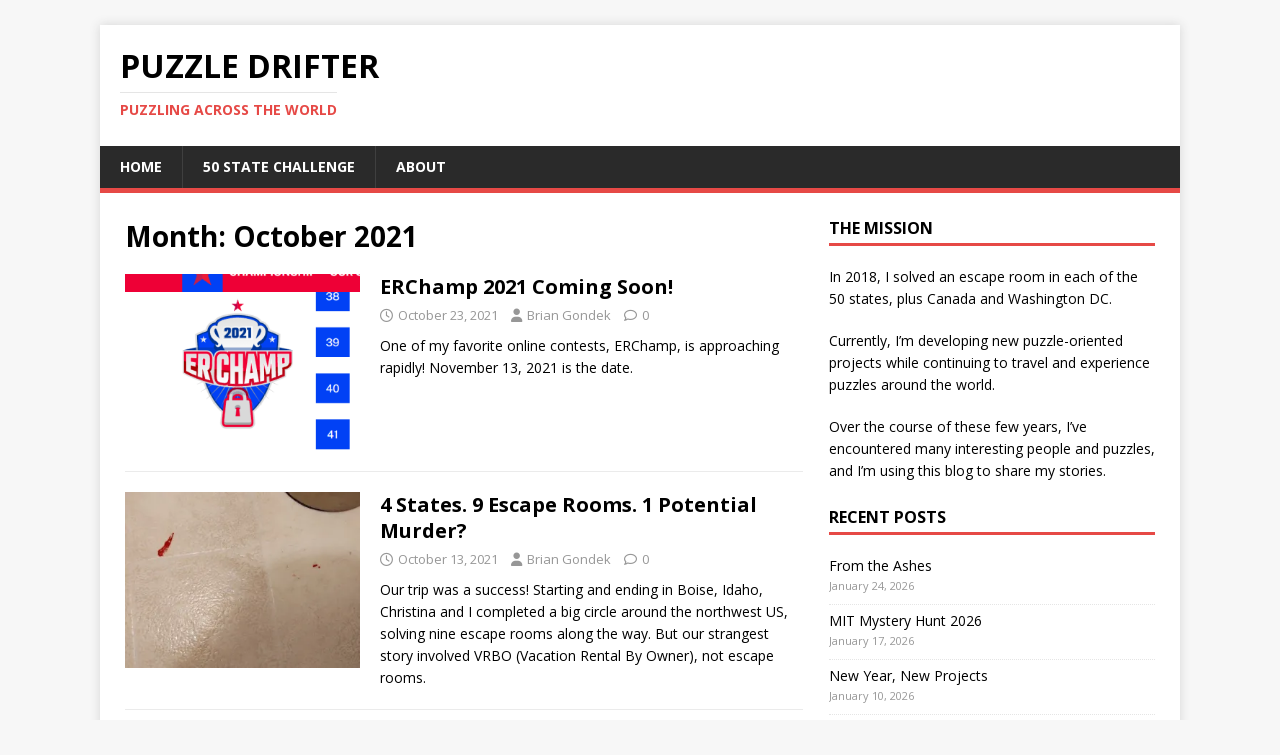

--- FILE ---
content_type: text/html; charset=UTF-8
request_url: https://puzzledrifter.com/2021/10/
body_size: 11151
content:
<!DOCTYPE html>
<html class="no-js" lang="en-US">
<head>
<meta charset="UTF-8">
<meta name="viewport" content="width=device-width, initial-scale=1.0">
<link rel="profile" href="http://gmpg.org/xfn/11" />
<title>October 2021 &#8211; Puzzle Drifter</title>
<meta name='robots' content='max-image-preview:large' />
<link rel='dns-prefetch' href='//secure.gravatar.com' />
<link rel='dns-prefetch' href='//stats.wp.com' />
<link rel='dns-prefetch' href='//use.fontawesome.com' />
<link rel='dns-prefetch' href='//fonts.googleapis.com' />
<link rel='dns-prefetch' href='//v0.wordpress.com' />
<link rel='preconnect' href='//i0.wp.com' />
<link rel="alternate" type="application/rss+xml" title="Puzzle Drifter &raquo; Feed" href="https://puzzledrifter.com/feed/" />
<link rel="alternate" type="application/rss+xml" title="Puzzle Drifter &raquo; Comments Feed" href="https://puzzledrifter.com/comments/feed/" />
<style id='wp-img-auto-sizes-contain-inline-css' type='text/css'>
img:is([sizes=auto i],[sizes^="auto," i]){contain-intrinsic-size:3000px 1500px}
/*# sourceURL=wp-img-auto-sizes-contain-inline-css */
</style>
<link rel='stylesheet' id='pt-cv-public-style-css' href='https://puzzledrifter.com/wp-content/plugins/content-views-query-and-display-post-page/public/assets/css/cv.css?ver=4.2.1' type='text/css' media='all' />
<style id='wp-emoji-styles-inline-css' type='text/css'>

	img.wp-smiley, img.emoji {
		display: inline !important;
		border: none !important;
		box-shadow: none !important;
		height: 1em !important;
		width: 1em !important;
		margin: 0 0.07em !important;
		vertical-align: -0.1em !important;
		background: none !important;
		padding: 0 !important;
	}
/*# sourceURL=wp-emoji-styles-inline-css */
</style>
<link rel='stylesheet' id='wp-block-library-css' href='https://puzzledrifter.com/wp-includes/css/dist/block-library/style.min.css?ver=6.9' type='text/css' media='all' />
<style id='wp-block-paragraph-inline-css' type='text/css'>
.is-small-text{font-size:.875em}.is-regular-text{font-size:1em}.is-large-text{font-size:2.25em}.is-larger-text{font-size:3em}.has-drop-cap:not(:focus):first-letter{float:left;font-size:8.4em;font-style:normal;font-weight:100;line-height:.68;margin:.05em .1em 0 0;text-transform:uppercase}body.rtl .has-drop-cap:not(:focus):first-letter{float:none;margin-left:.1em}p.has-drop-cap.has-background{overflow:hidden}:root :where(p.has-background){padding:1.25em 2.375em}:where(p.has-text-color:not(.has-link-color)) a{color:inherit}p.has-text-align-left[style*="writing-mode:vertical-lr"],p.has-text-align-right[style*="writing-mode:vertical-rl"]{rotate:180deg}
/*# sourceURL=https://puzzledrifter.com/wp-includes/blocks/paragraph/style.min.css */
</style>
<style id='global-styles-inline-css' type='text/css'>
:root{--wp--preset--aspect-ratio--square: 1;--wp--preset--aspect-ratio--4-3: 4/3;--wp--preset--aspect-ratio--3-4: 3/4;--wp--preset--aspect-ratio--3-2: 3/2;--wp--preset--aspect-ratio--2-3: 2/3;--wp--preset--aspect-ratio--16-9: 16/9;--wp--preset--aspect-ratio--9-16: 9/16;--wp--preset--color--black: #000000;--wp--preset--color--cyan-bluish-gray: #abb8c3;--wp--preset--color--white: #ffffff;--wp--preset--color--pale-pink: #f78da7;--wp--preset--color--vivid-red: #cf2e2e;--wp--preset--color--luminous-vivid-orange: #ff6900;--wp--preset--color--luminous-vivid-amber: #fcb900;--wp--preset--color--light-green-cyan: #7bdcb5;--wp--preset--color--vivid-green-cyan: #00d084;--wp--preset--color--pale-cyan-blue: #8ed1fc;--wp--preset--color--vivid-cyan-blue: #0693e3;--wp--preset--color--vivid-purple: #9b51e0;--wp--preset--gradient--vivid-cyan-blue-to-vivid-purple: linear-gradient(135deg,rgb(6,147,227) 0%,rgb(155,81,224) 100%);--wp--preset--gradient--light-green-cyan-to-vivid-green-cyan: linear-gradient(135deg,rgb(122,220,180) 0%,rgb(0,208,130) 100%);--wp--preset--gradient--luminous-vivid-amber-to-luminous-vivid-orange: linear-gradient(135deg,rgb(252,185,0) 0%,rgb(255,105,0) 100%);--wp--preset--gradient--luminous-vivid-orange-to-vivid-red: linear-gradient(135deg,rgb(255,105,0) 0%,rgb(207,46,46) 100%);--wp--preset--gradient--very-light-gray-to-cyan-bluish-gray: linear-gradient(135deg,rgb(238,238,238) 0%,rgb(169,184,195) 100%);--wp--preset--gradient--cool-to-warm-spectrum: linear-gradient(135deg,rgb(74,234,220) 0%,rgb(151,120,209) 20%,rgb(207,42,186) 40%,rgb(238,44,130) 60%,rgb(251,105,98) 80%,rgb(254,248,76) 100%);--wp--preset--gradient--blush-light-purple: linear-gradient(135deg,rgb(255,206,236) 0%,rgb(152,150,240) 100%);--wp--preset--gradient--blush-bordeaux: linear-gradient(135deg,rgb(254,205,165) 0%,rgb(254,45,45) 50%,rgb(107,0,62) 100%);--wp--preset--gradient--luminous-dusk: linear-gradient(135deg,rgb(255,203,112) 0%,rgb(199,81,192) 50%,rgb(65,88,208) 100%);--wp--preset--gradient--pale-ocean: linear-gradient(135deg,rgb(255,245,203) 0%,rgb(182,227,212) 50%,rgb(51,167,181) 100%);--wp--preset--gradient--electric-grass: linear-gradient(135deg,rgb(202,248,128) 0%,rgb(113,206,126) 100%);--wp--preset--gradient--midnight: linear-gradient(135deg,rgb(2,3,129) 0%,rgb(40,116,252) 100%);--wp--preset--font-size--small: 13px;--wp--preset--font-size--medium: 20px;--wp--preset--font-size--large: 36px;--wp--preset--font-size--x-large: 42px;--wp--preset--spacing--20: 0.44rem;--wp--preset--spacing--30: 0.67rem;--wp--preset--spacing--40: 1rem;--wp--preset--spacing--50: 1.5rem;--wp--preset--spacing--60: 2.25rem;--wp--preset--spacing--70: 3.38rem;--wp--preset--spacing--80: 5.06rem;--wp--preset--shadow--natural: 6px 6px 9px rgba(0, 0, 0, 0.2);--wp--preset--shadow--deep: 12px 12px 50px rgba(0, 0, 0, 0.4);--wp--preset--shadow--sharp: 6px 6px 0px rgba(0, 0, 0, 0.2);--wp--preset--shadow--outlined: 6px 6px 0px -3px rgb(255, 255, 255), 6px 6px rgb(0, 0, 0);--wp--preset--shadow--crisp: 6px 6px 0px rgb(0, 0, 0);}:where(.is-layout-flex){gap: 0.5em;}:where(.is-layout-grid){gap: 0.5em;}body .is-layout-flex{display: flex;}.is-layout-flex{flex-wrap: wrap;align-items: center;}.is-layout-flex > :is(*, div){margin: 0;}body .is-layout-grid{display: grid;}.is-layout-grid > :is(*, div){margin: 0;}:where(.wp-block-columns.is-layout-flex){gap: 2em;}:where(.wp-block-columns.is-layout-grid){gap: 2em;}:where(.wp-block-post-template.is-layout-flex){gap: 1.25em;}:where(.wp-block-post-template.is-layout-grid){gap: 1.25em;}.has-black-color{color: var(--wp--preset--color--black) !important;}.has-cyan-bluish-gray-color{color: var(--wp--preset--color--cyan-bluish-gray) !important;}.has-white-color{color: var(--wp--preset--color--white) !important;}.has-pale-pink-color{color: var(--wp--preset--color--pale-pink) !important;}.has-vivid-red-color{color: var(--wp--preset--color--vivid-red) !important;}.has-luminous-vivid-orange-color{color: var(--wp--preset--color--luminous-vivid-orange) !important;}.has-luminous-vivid-amber-color{color: var(--wp--preset--color--luminous-vivid-amber) !important;}.has-light-green-cyan-color{color: var(--wp--preset--color--light-green-cyan) !important;}.has-vivid-green-cyan-color{color: var(--wp--preset--color--vivid-green-cyan) !important;}.has-pale-cyan-blue-color{color: var(--wp--preset--color--pale-cyan-blue) !important;}.has-vivid-cyan-blue-color{color: var(--wp--preset--color--vivid-cyan-blue) !important;}.has-vivid-purple-color{color: var(--wp--preset--color--vivid-purple) !important;}.has-black-background-color{background-color: var(--wp--preset--color--black) !important;}.has-cyan-bluish-gray-background-color{background-color: var(--wp--preset--color--cyan-bluish-gray) !important;}.has-white-background-color{background-color: var(--wp--preset--color--white) !important;}.has-pale-pink-background-color{background-color: var(--wp--preset--color--pale-pink) !important;}.has-vivid-red-background-color{background-color: var(--wp--preset--color--vivid-red) !important;}.has-luminous-vivid-orange-background-color{background-color: var(--wp--preset--color--luminous-vivid-orange) !important;}.has-luminous-vivid-amber-background-color{background-color: var(--wp--preset--color--luminous-vivid-amber) !important;}.has-light-green-cyan-background-color{background-color: var(--wp--preset--color--light-green-cyan) !important;}.has-vivid-green-cyan-background-color{background-color: var(--wp--preset--color--vivid-green-cyan) !important;}.has-pale-cyan-blue-background-color{background-color: var(--wp--preset--color--pale-cyan-blue) !important;}.has-vivid-cyan-blue-background-color{background-color: var(--wp--preset--color--vivid-cyan-blue) !important;}.has-vivid-purple-background-color{background-color: var(--wp--preset--color--vivid-purple) !important;}.has-black-border-color{border-color: var(--wp--preset--color--black) !important;}.has-cyan-bluish-gray-border-color{border-color: var(--wp--preset--color--cyan-bluish-gray) !important;}.has-white-border-color{border-color: var(--wp--preset--color--white) !important;}.has-pale-pink-border-color{border-color: var(--wp--preset--color--pale-pink) !important;}.has-vivid-red-border-color{border-color: var(--wp--preset--color--vivid-red) !important;}.has-luminous-vivid-orange-border-color{border-color: var(--wp--preset--color--luminous-vivid-orange) !important;}.has-luminous-vivid-amber-border-color{border-color: var(--wp--preset--color--luminous-vivid-amber) !important;}.has-light-green-cyan-border-color{border-color: var(--wp--preset--color--light-green-cyan) !important;}.has-vivid-green-cyan-border-color{border-color: var(--wp--preset--color--vivid-green-cyan) !important;}.has-pale-cyan-blue-border-color{border-color: var(--wp--preset--color--pale-cyan-blue) !important;}.has-vivid-cyan-blue-border-color{border-color: var(--wp--preset--color--vivid-cyan-blue) !important;}.has-vivid-purple-border-color{border-color: var(--wp--preset--color--vivid-purple) !important;}.has-vivid-cyan-blue-to-vivid-purple-gradient-background{background: var(--wp--preset--gradient--vivid-cyan-blue-to-vivid-purple) !important;}.has-light-green-cyan-to-vivid-green-cyan-gradient-background{background: var(--wp--preset--gradient--light-green-cyan-to-vivid-green-cyan) !important;}.has-luminous-vivid-amber-to-luminous-vivid-orange-gradient-background{background: var(--wp--preset--gradient--luminous-vivid-amber-to-luminous-vivid-orange) !important;}.has-luminous-vivid-orange-to-vivid-red-gradient-background{background: var(--wp--preset--gradient--luminous-vivid-orange-to-vivid-red) !important;}.has-very-light-gray-to-cyan-bluish-gray-gradient-background{background: var(--wp--preset--gradient--very-light-gray-to-cyan-bluish-gray) !important;}.has-cool-to-warm-spectrum-gradient-background{background: var(--wp--preset--gradient--cool-to-warm-spectrum) !important;}.has-blush-light-purple-gradient-background{background: var(--wp--preset--gradient--blush-light-purple) !important;}.has-blush-bordeaux-gradient-background{background: var(--wp--preset--gradient--blush-bordeaux) !important;}.has-luminous-dusk-gradient-background{background: var(--wp--preset--gradient--luminous-dusk) !important;}.has-pale-ocean-gradient-background{background: var(--wp--preset--gradient--pale-ocean) !important;}.has-electric-grass-gradient-background{background: var(--wp--preset--gradient--electric-grass) !important;}.has-midnight-gradient-background{background: var(--wp--preset--gradient--midnight) !important;}.has-small-font-size{font-size: var(--wp--preset--font-size--small) !important;}.has-medium-font-size{font-size: var(--wp--preset--font-size--medium) !important;}.has-large-font-size{font-size: var(--wp--preset--font-size--large) !important;}.has-x-large-font-size{font-size: var(--wp--preset--font-size--x-large) !important;}
/*# sourceURL=global-styles-inline-css */
</style>

<style id='classic-theme-styles-inline-css' type='text/css'>
/*! This file is auto-generated */
.wp-block-button__link{color:#fff;background-color:#32373c;border-radius:9999px;box-shadow:none;text-decoration:none;padding:calc(.667em + 2px) calc(1.333em + 2px);font-size:1.125em}.wp-block-file__button{background:#32373c;color:#fff;text-decoration:none}
/*# sourceURL=/wp-includes/css/classic-themes.min.css */
</style>
<link rel='stylesheet' id='bbspoiler-css' href='https://puzzledrifter.com/wp-content/plugins/bbspoiler/inc/bbspoiler.css?ver=6.9' type='text/css' media='all' />
<link rel='stylesheet' id='hbu-public-style-css' href='https://puzzledrifter.com/wp-content/plugins/hero-banner-ultimate/assets/css/hbu-public-style.min.css?ver=1.4.6' type='text/css' media='all' />
<link rel='stylesheet' id='ce_responsive-css' href='https://puzzledrifter.com/wp-content/plugins/simple-embed-code/css/video-container.min.css?ver=2.5.1' type='text/css' media='all' />
<link rel='stylesheet' id='wpvrfontawesome-css' href='https://use.fontawesome.com/releases/v6.5.1/css/all.css?ver=8.5.51' type='text/css' media='all' />
<link rel='stylesheet' id='panellium-css-css' href='https://puzzledrifter.com/wp-content/plugins/wpvr/public/lib/pannellum/src/css/pannellum.css?ver=1' type='text/css' media='all' />
<link rel='stylesheet' id='videojs-css-css' href='https://puzzledrifter.com/wp-content/plugins/wpvr/public/lib/pannellum/src/css/video-js.css?ver=1' type='text/css' media='all' />
<link rel='stylesheet' id='videojs-vr-css-css' href='https://puzzledrifter.com/wp-content/plugins/wpvr/public/lib/videojs-vr/videojs-vr.css?ver=1' type='text/css' media='all' />
<link rel='stylesheet' id='owl-css-css' href='https://puzzledrifter.com/wp-content/plugins/wpvr/public/css/owl.carousel.css?ver=8.5.51' type='text/css' media='all' />
<link rel='stylesheet' id='wpvr-css' href='https://puzzledrifter.com/wp-content/plugins/wpvr/public/css/wpvr-public.css?ver=8.5.51' type='text/css' media='all' />
<link rel='stylesheet' id='mh-google-fonts-css' href='https://fonts.googleapis.com/css?family=Open+Sans:400,400italic,700,600' type='text/css' media='all' />
<link rel='stylesheet' id='mh-magazine-lite-css' href='https://puzzledrifter.com/wp-content/themes/mh-magazine-lite/style.css?ver=2.10.0' type='text/css' media='all' />
<link rel='stylesheet' id='mh-font-awesome-css' href='https://puzzledrifter.com/wp-content/themes/mh-magazine-lite/includes/font-awesome.min.css' type='text/css' media='all' />
<link rel='stylesheet' id='jetpack-subscriptions-css' href='https://puzzledrifter.com/wp-content/plugins/jetpack/_inc/build/subscriptions/subscriptions.min.css?ver=15.3.1' type='text/css' media='all' />
<link rel='stylesheet' id='tablepress-default-css' href='https://puzzledrifter.com/wp-content/plugins/tablepress/css/build/default.css?ver=3.2.6' type='text/css' media='all' />
<link rel='stylesheet' id='__EPYT__style-css' href='https://puzzledrifter.com/wp-content/plugins/youtube-embed-plus/styles/ytprefs.min.css?ver=14.2.4' type='text/css' media='all' />
<style id='__EPYT__style-inline-css' type='text/css'>

                .epyt-gallery-thumb {
                        width: 33.333%;
                }
                
                         @media (min-width:0px) and (max-width: 767px) {
                            .epyt-gallery-rowbreak {
                                display: none;
                            }
                            .epyt-gallery-allthumbs[class*="epyt-cols"] .epyt-gallery-thumb {
                                width: 100% !important;
                            }
                          }
/*# sourceURL=__EPYT__style-inline-css */
</style>
<script type="text/javascript" src="https://puzzledrifter.com/wp-content/plugins/360-image/dist/aframe-v1.0.4.min.js?ver=6.9" id="algori_360_image-cgb-a-frame-js-js"></script>
<script type="text/javascript" src="https://puzzledrifter.com/wp-includes/js/jquery/jquery.min.js?ver=3.7.1" id="jquery-core-js"></script>
<script type="text/javascript" src="https://puzzledrifter.com/wp-includes/js/jquery/jquery-migrate.min.js?ver=3.4.1" id="jquery-migrate-js"></script>
<script type="text/javascript" id="bbspoiler-js-extra">
/* <![CDATA[ */
var title = {"unfolded":"Expand","folded":"Collapse"};
//# sourceURL=bbspoiler-js-extra
/* ]]> */
</script>
<script type="text/javascript" src="https://puzzledrifter.com/wp-content/plugins/bbspoiler/inc/bbspoiler.js?ver=6.9" id="bbspoiler-js"></script>
<script type="text/javascript" src="https://puzzledrifter.com/wp-content/plugins/wpvr/public/lib/pannellum/src/js/pannellum.js?ver=1" id="panellium-js-js"></script>
<script type="text/javascript" src="https://puzzledrifter.com/wp-content/plugins/wpvr/public/lib/pannellum/src/js/libpannellum.js?ver=1" id="panelliumlib-js-js"></script>
<script type="text/javascript" src="https://puzzledrifter.com/wp-content/plugins/wpvr/public/js/video.js?ver=1" id="videojs-js-js"></script>
<script type="text/javascript" src="https://puzzledrifter.com/wp-content/plugins/wpvr/public/lib/videojs-vr/videojs-vr.js?ver=1" id="videojsvr-js-js"></script>
<script type="text/javascript" src="https://puzzledrifter.com/wp-content/plugins/wpvr/public/lib/pannellum/src/js/videojs-pannellum-plugin.js?ver=1" id="panelliumvid-js-js"></script>
<script type="text/javascript" src="https://puzzledrifter.com/wp-content/plugins/wpvr/public/js/owl.carousel.js?ver=6.9" id="owl-js-js"></script>
<script type="text/javascript" src="https://puzzledrifter.com/wp-content/plugins/wpvr/public/js/jquery.cookie.js?ver=1" id="jquery_cookie-js"></script>
<script type="text/javascript" id="mh-scripts-js-extra">
/* <![CDATA[ */
var mh_magazine = {"text":{"toggle_menu":"Toggle Menu"}};
//# sourceURL=mh-scripts-js-extra
/* ]]> */
</script>
<script type="text/javascript" src="https://puzzledrifter.com/wp-content/themes/mh-magazine-lite/js/scripts.js?ver=2.10.0" id="mh-scripts-js"></script>
<script type="text/javascript" id="__ytprefs__-js-extra">
/* <![CDATA[ */
var _EPYT_ = {"ajaxurl":"https://puzzledrifter.com/wp-admin/admin-ajax.php","security":"d5b4afe730","gallery_scrolloffset":"20","eppathtoscripts":"https://puzzledrifter.com/wp-content/plugins/youtube-embed-plus/scripts/","eppath":"https://puzzledrifter.com/wp-content/plugins/youtube-embed-plus/","epresponsiveselector":"[\"iframe.__youtube_prefs__\"]","epdovol":"1","version":"14.2.4","evselector":"iframe.__youtube_prefs__[src], iframe[src*=\"youtube.com/embed/\"], iframe[src*=\"youtube-nocookie.com/embed/\"]","ajax_compat":"","maxres_facade":"eager","ytapi_load":"light","pause_others":"","stopMobileBuffer":"1","facade_mode":"","not_live_on_channel":""};
//# sourceURL=__ytprefs__-js-extra
/* ]]> */
</script>
<script type="text/javascript" src="https://puzzledrifter.com/wp-content/plugins/youtube-embed-plus/scripts/ytprefs.min.js?ver=14.2.4" id="__ytprefs__-js"></script>
<link rel="https://api.w.org/" href="https://puzzledrifter.com/wp-json/" /><link rel="EditURI" type="application/rsd+xml" title="RSD" href="https://puzzledrifter.com/xmlrpc.php?rsd" />
<meta name="generator" content="WordPress 6.9" />
	<style>img#wpstats{display:none}</style>
		<!--[if lt IE 9]>
<script src="https://puzzledrifter.com/wp-content/themes/mh-magazine-lite/js/css3-mediaqueries.js"></script>
<![endif]-->

<!-- Jetpack Open Graph Tags -->
<meta property="og:type" content="website" />
<meta property="og:title" content="October 2021 &#8211; Puzzle Drifter" />
<meta property="og:site_name" content="Puzzle Drifter" />
<meta property="og:image" content="https://i0.wp.com/puzzledrifter.com/wp-content/uploads/2019/03/cropped-PuzzleDrifterLogoJPG.jpg?fit=512%2C512&#038;ssl=1" />
<meta property="og:image:width" content="512" />
<meta property="og:image:height" content="512" />
<meta property="og:image:alt" content="" />
<meta property="og:locale" content="en_US" />
<meta name="twitter:site" content="@PuzzleDrifter" />

<!-- End Jetpack Open Graph Tags -->
<link rel="icon" href="https://i0.wp.com/puzzledrifter.com/wp-content/uploads/2019/03/cropped-PuzzleDrifterLogoJPG.jpg?fit=32%2C32&#038;ssl=1" sizes="32x32" />
<link rel="icon" href="https://i0.wp.com/puzzledrifter.com/wp-content/uploads/2019/03/cropped-PuzzleDrifterLogoJPG.jpg?fit=192%2C192&#038;ssl=1" sizes="192x192" />
<link rel="apple-touch-icon" href="https://i0.wp.com/puzzledrifter.com/wp-content/uploads/2019/03/cropped-PuzzleDrifterLogoJPG.jpg?fit=180%2C180&#038;ssl=1" />
<meta name="msapplication-TileImage" content="https://i0.wp.com/puzzledrifter.com/wp-content/uploads/2019/03/cropped-PuzzleDrifterLogoJPG.jpg?fit=270%2C270&#038;ssl=1" />
</head>
<body id="mh-mobile" class="archive date wp-theme-mh-magazine-lite mh-right-sb" itemscope="itemscope" itemtype="https://schema.org/WebPage">
<div class="mh-container mh-container-outer">
<div class="mh-header-mobile-nav mh-clearfix"></div>
<header class="mh-header" itemscope="itemscope" itemtype="https://schema.org/WPHeader">
	<div class="mh-container mh-container-inner mh-row mh-clearfix">
		<div class="mh-custom-header mh-clearfix">
<div class="mh-site-identity">
<div class="mh-site-logo" role="banner" itemscope="itemscope" itemtype="https://schema.org/Brand">
<div class="mh-header-text">
<a class="mh-header-text-link" href="https://puzzledrifter.com/" title="Puzzle Drifter" rel="home">
<h2 class="mh-header-title">Puzzle Drifter</h2>
<h3 class="mh-header-tagline">Puzzling Across the World</h3>
</a>
</div>
</div>
</div>
</div>
	</div>
	<div class="mh-main-nav-wrap">
		<nav class="mh-navigation mh-main-nav mh-container mh-container-inner mh-clearfix" itemscope="itemscope" itemtype="https://schema.org/SiteNavigationElement">
			<div class="menu-top-menu-container"><ul id="menu-top-menu" class="menu"><li id="menu-item-38" class="menu-item menu-item-type-custom menu-item-object-custom menu-item-home menu-item-38"><a href="https://puzzledrifter.com/">Home</a></li>
<li id="menu-item-109" class="menu-item menu-item-type-post_type menu-item-object-page menu-item-109"><a href="https://puzzledrifter.com/2018-challenge/">50 State Challenge</a></li>
<li id="menu-item-14400" class="menu-item menu-item-type-post_type menu-item-object-page menu-item-14400"><a href="https://puzzledrifter.com/about-2/">About</a></li>
</ul></div>		</nav>
	</div>
</header><div class="mh-wrapper mh-clearfix">
	<div id="main-content" class="mh-loop mh-content" role="main">			<header class="page-header"><h1 class="page-title">Month: <span>October 2021</span></h1>			</header><article class="mh-loop-item mh-clearfix post-14966 post type-post status-publish format-standard has-post-thumbnail hentry category-mind-games">
	<figure class="mh-loop-thumb">
		<a href="https://puzzledrifter.com/erchamp-2021-coming-soon/"><img width="326" height="245" src="https://i0.wp.com/puzzledrifter.com/wp-content/uploads/2021/10/ERChamp3.png?resize=326%2C245&amp;ssl=1" class="attachment-mh-magazine-lite-medium size-mh-magazine-lite-medium wp-post-image" alt="" decoding="async" fetchpriority="high" srcset="https://i0.wp.com/puzzledrifter.com/wp-content/uploads/2021/10/ERChamp3.png?resize=326%2C245&amp;ssl=1 326w, https://i0.wp.com/puzzledrifter.com/wp-content/uploads/2021/10/ERChamp3.png?resize=80%2C60&amp;ssl=1 80w" sizes="(max-width: 326px) 100vw, 326px" data-attachment-id="14969" data-permalink="https://puzzledrifter.com/erchamp-2021-coming-soon/erchamp3/" data-orig-file="https://i0.wp.com/puzzledrifter.com/wp-content/uploads/2021/10/ERChamp3.png?fit=522%2C492&amp;ssl=1" data-orig-size="522,492" data-comments-opened="1" data-image-meta="{&quot;aperture&quot;:&quot;0&quot;,&quot;credit&quot;:&quot;&quot;,&quot;camera&quot;:&quot;&quot;,&quot;caption&quot;:&quot;&quot;,&quot;created_timestamp&quot;:&quot;0&quot;,&quot;copyright&quot;:&quot;&quot;,&quot;focal_length&quot;:&quot;0&quot;,&quot;iso&quot;:&quot;0&quot;,&quot;shutter_speed&quot;:&quot;0&quot;,&quot;title&quot;:&quot;&quot;,&quot;orientation&quot;:&quot;0&quot;}" data-image-title="ERChamp3" data-image-description="" data-image-caption="" data-medium-file="https://i0.wp.com/puzzledrifter.com/wp-content/uploads/2021/10/ERChamp3.png?fit=300%2C283&amp;ssl=1" data-large-file="https://i0.wp.com/puzzledrifter.com/wp-content/uploads/2021/10/ERChamp3.png?fit=522%2C492&amp;ssl=1" />		</a>
	</figure>
	<div class="mh-loop-content mh-clearfix">
		<header class="mh-loop-header">
			<h3 class="entry-title mh-loop-title">
				<a href="https://puzzledrifter.com/erchamp-2021-coming-soon/" rel="bookmark">
					ERChamp 2021 Coming Soon!				</a>
			</h3>
			<div class="mh-meta mh-loop-meta">
				<span class="mh-meta-date updated"><i class="far fa-clock"></i>October 23, 2021</span>
<span class="mh-meta-author author vcard"><i class="fa fa-user"></i><a class="fn" href="https://puzzledrifter.com/author/bluecrusadebg/">Brian Gondek</a></span>
<span class="mh-meta-comments"><i class="far fa-comment"></i><a class="mh-comment-count-link" href="https://puzzledrifter.com/erchamp-2021-coming-soon/#mh-comments">0</a></span>
			</div>
		</header>
		<div class="mh-loop-excerpt">
			<div class="mh-excerpt"><p>One of my favorite online contests, ERChamp, is approaching rapidly! November 13, 2021 is the date.</p>
</div>		</div>
	</div>
</article><article class="mh-loop-item mh-clearfix post-14960 post type-post status-publish format-standard has-post-thumbnail hentry category-travel tag-california tag-idaho tag-nevada tag-oregon">
	<figure class="mh-loop-thumb">
		<a href="https://puzzledrifter.com/4-states-9-escape-rooms-1-potential-murder/"><img width="326" height="245" src="https://i0.wp.com/puzzledrifter.com/wp-content/uploads/2021/10/bloody-floor.jpg?resize=326%2C245&amp;ssl=1" class="attachment-mh-magazine-lite-medium size-mh-magazine-lite-medium wp-post-image" alt="" decoding="async" srcset="https://i0.wp.com/puzzledrifter.com/wp-content/uploads/2021/10/bloody-floor.jpg?resize=326%2C245&amp;ssl=1 326w, https://i0.wp.com/puzzledrifter.com/wp-content/uploads/2021/10/bloody-floor.jpg?resize=80%2C60&amp;ssl=1 80w" sizes="(max-width: 326px) 100vw, 326px" data-attachment-id="14962" data-permalink="https://puzzledrifter.com/4-states-9-escape-rooms-1-potential-murder/bloody-floor/" data-orig-file="https://i0.wp.com/puzzledrifter.com/wp-content/uploads/2021/10/bloody-floor.jpg?fit=621%2C828&amp;ssl=1" data-orig-size="621,828" data-comments-opened="1" data-image-meta="{&quot;aperture&quot;:&quot;0&quot;,&quot;credit&quot;:&quot;&quot;,&quot;camera&quot;:&quot;&quot;,&quot;caption&quot;:&quot;&quot;,&quot;created_timestamp&quot;:&quot;0&quot;,&quot;copyright&quot;:&quot;&quot;,&quot;focal_length&quot;:&quot;0&quot;,&quot;iso&quot;:&quot;0&quot;,&quot;shutter_speed&quot;:&quot;0&quot;,&quot;title&quot;:&quot;&quot;,&quot;orientation&quot;:&quot;0&quot;}" data-image-title="bloody floor" data-image-description="" data-image-caption="" data-medium-file="https://i0.wp.com/puzzledrifter.com/wp-content/uploads/2021/10/bloody-floor.jpg?fit=225%2C300&amp;ssl=1" data-large-file="https://i0.wp.com/puzzledrifter.com/wp-content/uploads/2021/10/bloody-floor.jpg?fit=621%2C828&amp;ssl=1" />		</a>
	</figure>
	<div class="mh-loop-content mh-clearfix">
		<header class="mh-loop-header">
			<h3 class="entry-title mh-loop-title">
				<a href="https://puzzledrifter.com/4-states-9-escape-rooms-1-potential-murder/" rel="bookmark">
					4 States. 9 Escape Rooms. 1 Potential Murder?				</a>
			</h3>
			<div class="mh-meta mh-loop-meta">
				<span class="mh-meta-date updated"><i class="far fa-clock"></i>October 13, 2021</span>
<span class="mh-meta-author author vcard"><i class="fa fa-user"></i><a class="fn" href="https://puzzledrifter.com/author/bluecrusadebg/">Brian Gondek</a></span>
<span class="mh-meta-comments"><i class="far fa-comment"></i><a class="mh-comment-count-link" href="https://puzzledrifter.com/4-states-9-escape-rooms-1-potential-murder/#mh-comments">0</a></span>
			</div>
		</header>
		<div class="mh-loop-excerpt">
			<div class="mh-excerpt"><p>Our trip was a success! Starting and ending in Boise, Idaho, Christina and I completed a big circle around the northwest US, solving nine escape rooms along the way. But our strangest story involved VRBO (Vacation Rental By Owner), not escape rooms.</p>
</div>		</div>
	</div>
</article><article class="mh-loop-item mh-clearfix post-14957 post type-post status-publish format-standard has-post-thumbnail hentry category-travel tag-california tag-idaho tag-nevada tag-oregon">
	<figure class="mh-loop-thumb">
		<a href="https://puzzledrifter.com/western-us-oct-6-through-12/"><img width="326" height="245" src="https://i0.wp.com/puzzledrifter.com/wp-content/uploads/2021/10/TripOutWest.png?resize=326%2C245&amp;ssl=1" class="attachment-mh-magazine-lite-medium size-mh-magazine-lite-medium wp-post-image" alt="" decoding="async" srcset="https://i0.wp.com/puzzledrifter.com/wp-content/uploads/2021/10/TripOutWest.png?resize=678%2C509&amp;ssl=1 678w, https://i0.wp.com/puzzledrifter.com/wp-content/uploads/2021/10/TripOutWest.png?resize=326%2C245&amp;ssl=1 326w, https://i0.wp.com/puzzledrifter.com/wp-content/uploads/2021/10/TripOutWest.png?resize=80%2C60&amp;ssl=1 80w, https://i0.wp.com/puzzledrifter.com/wp-content/uploads/2021/10/TripOutWest.png?zoom=3&amp;resize=326%2C245&amp;ssl=1 978w" sizes="(max-width: 326px) 100vw, 326px" data-attachment-id="14958" data-permalink="https://puzzledrifter.com/western-us-oct-6-through-12/tripoutwest/" data-orig-file="https://i0.wp.com/puzzledrifter.com/wp-content/uploads/2021/10/TripOutWest.png?fit=1066%2C762&amp;ssl=1" data-orig-size="1066,762" data-comments-opened="1" data-image-meta="{&quot;aperture&quot;:&quot;0&quot;,&quot;credit&quot;:&quot;&quot;,&quot;camera&quot;:&quot;&quot;,&quot;caption&quot;:&quot;&quot;,&quot;created_timestamp&quot;:&quot;0&quot;,&quot;copyright&quot;:&quot;&quot;,&quot;focal_length&quot;:&quot;0&quot;,&quot;iso&quot;:&quot;0&quot;,&quot;shutter_speed&quot;:&quot;0&quot;,&quot;title&quot;:&quot;&quot;,&quot;orientation&quot;:&quot;0&quot;}" data-image-title="TripOutWest" data-image-description="" data-image-caption="" data-medium-file="https://i0.wp.com/puzzledrifter.com/wp-content/uploads/2021/10/TripOutWest.png?fit=300%2C214&amp;ssl=1" data-large-file="https://i0.wp.com/puzzledrifter.com/wp-content/uploads/2021/10/TripOutWest.png?fit=678%2C485&amp;ssl=1" />		</a>
	</figure>
	<div class="mh-loop-content mh-clearfix">
		<header class="mh-loop-header">
			<h3 class="entry-title mh-loop-title">
				<a href="https://puzzledrifter.com/western-us-oct-6-through-12/" rel="bookmark">
					Western US &#8211; Oct 6 through 12!				</a>
			</h3>
			<div class="mh-meta mh-loop-meta">
				<span class="mh-meta-date updated"><i class="far fa-clock"></i>October 6, 2021</span>
<span class="mh-meta-author author vcard"><i class="fa fa-user"></i><a class="fn" href="https://puzzledrifter.com/author/bluecrusadebg/">Brian Gondek</a></span>
<span class="mh-meta-comments"><i class="far fa-comment"></i><a class="mh-comment-count-link" href="https://puzzledrifter.com/western-us-oct-6-through-12/#mh-comments">0</a></span>
			</div>
		</header>
		<div class="mh-loop-excerpt">
			<div class="mh-excerpt"><p>It&#8217;s been a little while since we&#8217;ve taken a trip containing both a flight and a road trip. The last one that really hit that mark was exploring Colorado/Wyoming/Montana/Idaho at the end of 2018. I&#8217;m glad to say we&#8217;re back at it!</p>
</div>		</div>
	</div>
</article>	</div>
	<aside class="mh-widget-col-1 mh-sidebar" itemscope="itemscope" itemtype="https://schema.org/WPSideBar"><div id="text-13" class="mh-widget widget_text"><h4 class="mh-widget-title"><span class="mh-widget-title-inner">The Mission</span></h4>			<div class="textwidget"><p><span style="font-weight: 400;">In 2018, I solved an escape room in each of the 50 states, plus Canada and Washington DC.</span></p>
<p><span style="font-weight: 400;">Currently, I&#8217;m developing new puzzle-oriented projects while continuing to travel and experience puzzles around the world.</span></p>
<p><span style="font-weight: 400;">Over the course of these few years, I&#8217;ve encountered many interesting people and puzzles, and I&#8217;m using this blog to share my stories.</span></p>
</div>
		</div>
		<div id="recent-posts-4" class="mh-widget widget_recent_entries">
		<h4 class="mh-widget-title"><span class="mh-widget-title-inner">Recent Posts</span></h4>
		<ul>
											<li>
					<a href="https://puzzledrifter.com/from-the-ashes/">From the Ashes</a>
											<span class="post-date">January 24, 2026</span>
									</li>
											<li>
					<a href="https://puzzledrifter.com/mit-mystery-hunt-2026/">MIT Mystery Hunt 2026</a>
											<span class="post-date">January 17, 2026</span>
									</li>
											<li>
					<a href="https://puzzledrifter.com/new-year-new-projects/">New Year, New Projects</a>
											<span class="post-date">January 10, 2026</span>
									</li>
											<li>
					<a href="https://puzzledrifter.com/winter-road-trip-migrating-southward/">Winter Road Trip &#8211; Migrating Southward</a>
											<span class="post-date">January 3, 2026</span>
									</li>
											<li>
					<a href="https://puzzledrifter.com/atlanta-ga-ultimate-escape-game/">Atlanta, GA: Ultimate Escape Game</a>
											<span class="post-date">December 26, 2025</span>
									</li>
					</ul>

		</div><div id="blog_subscription-5" class="mh-widget widget_blog_subscription jetpack_subscription_widget"><h4 class="mh-widget-title"><span class="mh-widget-title-inner">Subscribe</span></h4>
			<div class="wp-block-jetpack-subscriptions__container">
			<form action="#" method="post" accept-charset="utf-8" id="subscribe-blog-blog_subscription-5"
				data-blog="147802211"
				data-post_access_level="everybody" >
									<div id="subscribe-text"><p>Enter your email address to subscribe to this blog and receive notifications of new posts by email.</p>
</div>
										<p id="subscribe-email">
						<label id="jetpack-subscribe-label"
							class="screen-reader-text"
							for="subscribe-field-blog_subscription-5">
							Email Address						</label>
						<input type="email" name="email" autocomplete="email" required="required"
																					value=""
							id="subscribe-field-blog_subscription-5"
							placeholder="Email Address"
						/>
					</p>

					<p id="subscribe-submit"
											>
						<input type="hidden" name="action" value="subscribe"/>
						<input type="hidden" name="source" value="https://puzzledrifter.com/2021/10/"/>
						<input type="hidden" name="sub-type" value="widget"/>
						<input type="hidden" name="redirect_fragment" value="subscribe-blog-blog_subscription-5"/>
						<input type="hidden" id="_wpnonce" name="_wpnonce" value="ce45997e13" /><input type="hidden" name="_wp_http_referer" value="/2021/10/" />						<button type="submit"
															class="wp-block-button__link"
																					name="jetpack_subscriptions_widget"
						>
							Subscribe						</button>
					</p>
							</form>
						</div>
			
</div><div id="archives-4" class="mh-widget widget_archive"><h4 class="mh-widget-title"><span class="mh-widget-title-inner">Archives</span></h4>		<label class="screen-reader-text" for="archives-dropdown-4">Archives</label>
		<select id="archives-dropdown-4" name="archive-dropdown">
			
			<option value="">Select Month</option>
				<option value='https://puzzledrifter.com/2026/01/'> January 2026 </option>
	<option value='https://puzzledrifter.com/2025/12/'> December 2025 </option>
	<option value='https://puzzledrifter.com/2025/11/'> November 2025 </option>
	<option value='https://puzzledrifter.com/2025/09/'> September 2025 </option>
	<option value='https://puzzledrifter.com/2025/08/'> August 2025 </option>
	<option value='https://puzzledrifter.com/2025/07/'> July 2025 </option>
	<option value='https://puzzledrifter.com/2025/06/'> June 2025 </option>
	<option value='https://puzzledrifter.com/2025/05/'> May 2025 </option>
	<option value='https://puzzledrifter.com/2025/04/'> April 2025 </option>
	<option value='https://puzzledrifter.com/2025/03/'> March 2025 </option>
	<option value='https://puzzledrifter.com/2025/02/'> February 2025 </option>
	<option value='https://puzzledrifter.com/2025/01/'> January 2025 </option>
	<option value='https://puzzledrifter.com/2024/12/'> December 2024 </option>
	<option value='https://puzzledrifter.com/2024/11/'> November 2024 </option>
	<option value='https://puzzledrifter.com/2024/10/'> October 2024 </option>
	<option value='https://puzzledrifter.com/2024/09/'> September 2024 </option>
	<option value='https://puzzledrifter.com/2024/08/'> August 2024 </option>
	<option value='https://puzzledrifter.com/2024/07/'> July 2024 </option>
	<option value='https://puzzledrifter.com/2024/06/'> June 2024 </option>
	<option value='https://puzzledrifter.com/2024/05/'> May 2024 </option>
	<option value='https://puzzledrifter.com/2024/04/'> April 2024 </option>
	<option value='https://puzzledrifter.com/2024/03/'> March 2024 </option>
	<option value='https://puzzledrifter.com/2024/02/'> February 2024 </option>
	<option value='https://puzzledrifter.com/2024/01/'> January 2024 </option>
	<option value='https://puzzledrifter.com/2023/12/'> December 2023 </option>
	<option value='https://puzzledrifter.com/2023/11/'> November 2023 </option>
	<option value='https://puzzledrifter.com/2023/10/'> October 2023 </option>
	<option value='https://puzzledrifter.com/2023/09/'> September 2023 </option>
	<option value='https://puzzledrifter.com/2023/08/'> August 2023 </option>
	<option value='https://puzzledrifter.com/2023/07/'> July 2023 </option>
	<option value='https://puzzledrifter.com/2023/06/'> June 2023 </option>
	<option value='https://puzzledrifter.com/2023/05/'> May 2023 </option>
	<option value='https://puzzledrifter.com/2023/04/'> April 2023 </option>
	<option value='https://puzzledrifter.com/2023/03/'> March 2023 </option>
	<option value='https://puzzledrifter.com/2023/01/'> January 2023 </option>
	<option value='https://puzzledrifter.com/2022/12/'> December 2022 </option>
	<option value='https://puzzledrifter.com/2022/11/'> November 2022 </option>
	<option value='https://puzzledrifter.com/2022/10/'> October 2022 </option>
	<option value='https://puzzledrifter.com/2022/09/'> September 2022 </option>
	<option value='https://puzzledrifter.com/2022/08/'> August 2022 </option>
	<option value='https://puzzledrifter.com/2022/07/'> July 2022 </option>
	<option value='https://puzzledrifter.com/2022/06/'> June 2022 </option>
	<option value='https://puzzledrifter.com/2022/05/'> May 2022 </option>
	<option value='https://puzzledrifter.com/2022/04/'> April 2022 </option>
	<option value='https://puzzledrifter.com/2022/03/'> March 2022 </option>
	<option value='https://puzzledrifter.com/2022/02/'> February 2022 </option>
	<option value='https://puzzledrifter.com/2022/01/'> January 2022 </option>
	<option value='https://puzzledrifter.com/2021/12/'> December 2021 </option>
	<option value='https://puzzledrifter.com/2021/11/'> November 2021 </option>
	<option value='https://puzzledrifter.com/2021/10/' selected='selected'> October 2021 </option>
	<option value='https://puzzledrifter.com/2021/09/'> September 2021 </option>
	<option value='https://puzzledrifter.com/2021/08/'> August 2021 </option>
	<option value='https://puzzledrifter.com/2021/07/'> July 2021 </option>
	<option value='https://puzzledrifter.com/2021/06/'> June 2021 </option>
	<option value='https://puzzledrifter.com/2021/05/'> May 2021 </option>
	<option value='https://puzzledrifter.com/2021/04/'> April 2021 </option>
	<option value='https://puzzledrifter.com/2021/03/'> March 2021 </option>
	<option value='https://puzzledrifter.com/2021/02/'> February 2021 </option>
	<option value='https://puzzledrifter.com/2021/01/'> January 2021 </option>
	<option value='https://puzzledrifter.com/2020/12/'> December 2020 </option>
	<option value='https://puzzledrifter.com/2020/11/'> November 2020 </option>
	<option value='https://puzzledrifter.com/2020/10/'> October 2020 </option>
	<option value='https://puzzledrifter.com/2020/09/'> September 2020 </option>
	<option value='https://puzzledrifter.com/2020/08/'> August 2020 </option>
	<option value='https://puzzledrifter.com/2020/07/'> July 2020 </option>
	<option value='https://puzzledrifter.com/2020/06/'> June 2020 </option>
	<option value='https://puzzledrifter.com/2020/05/'> May 2020 </option>
	<option value='https://puzzledrifter.com/2020/04/'> April 2020 </option>
	<option value='https://puzzledrifter.com/2020/03/'> March 2020 </option>
	<option value='https://puzzledrifter.com/2020/02/'> February 2020 </option>
	<option value='https://puzzledrifter.com/2020/01/'> January 2020 </option>
	<option value='https://puzzledrifter.com/2019/12/'> December 2019 </option>
	<option value='https://puzzledrifter.com/2019/11/'> November 2019 </option>
	<option value='https://puzzledrifter.com/2019/10/'> October 2019 </option>
	<option value='https://puzzledrifter.com/2019/09/'> September 2019 </option>
	<option value='https://puzzledrifter.com/2019/08/'> August 2019 </option>
	<option value='https://puzzledrifter.com/2019/07/'> July 2019 </option>
	<option value='https://puzzledrifter.com/2019/06/'> June 2019 </option>
	<option value='https://puzzledrifter.com/2019/05/'> May 2019 </option>
	<option value='https://puzzledrifter.com/2019/04/'> April 2019 </option>
	<option value='https://puzzledrifter.com/2019/03/'> March 2019 </option>
	<option value='https://puzzledrifter.com/2019/02/'> February 2019 </option>
	<option value='https://puzzledrifter.com/2019/01/'> January 2019 </option>
	<option value='https://puzzledrifter.com/2018/12/'> December 2018 </option>
	<option value='https://puzzledrifter.com/2018/11/'> November 2018 </option>
	<option value='https://puzzledrifter.com/2018/10/'> October 2018 </option>
	<option value='https://puzzledrifter.com/2018/09/'> September 2018 </option>
	<option value='https://puzzledrifter.com/2018/08/'> August 2018 </option>
	<option value='https://puzzledrifter.com/2018/07/'> July 2018 </option>
	<option value='https://puzzledrifter.com/2018/06/'> June 2018 </option>

		</select>

			<script type="text/javascript">
/* <![CDATA[ */

( ( dropdownId ) => {
	const dropdown = document.getElementById( dropdownId );
	function onSelectChange() {
		setTimeout( () => {
			if ( 'escape' === dropdown.dataset.lastkey ) {
				return;
			}
			if ( dropdown.value ) {
				document.location.href = dropdown.value;
			}
		}, 250 );
	}
	function onKeyUp( event ) {
		if ( 'Escape' === event.key ) {
			dropdown.dataset.lastkey = 'escape';
		} else {
			delete dropdown.dataset.lastkey;
		}
	}
	function onClick() {
		delete dropdown.dataset.lastkey;
	}
	dropdown.addEventListener( 'keyup', onKeyUp );
	dropdown.addEventListener( 'click', onClick );
	dropdown.addEventListener( 'change', onSelectChange );
})( "archives-dropdown-4" );

//# sourceURL=WP_Widget_Archives%3A%3Awidget
/* ]]> */
</script>
</div><div id="search-8" class="mh-widget widget_search"><form role="search" method="get" class="search-form" action="https://puzzledrifter.com/">
				<label>
					<span class="screen-reader-text">Search for:</span>
					<input type="search" class="search-field" placeholder="Search &hellip;" value="" name="s" />
				</label>
				<input type="submit" class="search-submit" value="Search" />
			</form></div></aside></div>
<div class="mh-copyright-wrap">
	<div class="mh-container mh-container-inner mh-clearfix">
		<p class="mh-copyright">Copyright &copy; 2026 | WordPress Theme by <a href="https://mhthemes.com/themes/mh-magazine/?utm_source=customer&#038;utm_medium=link&#038;utm_campaign=MH+Magazine+Lite" rel="nofollow">MH Themes</a></p>
	</div>
</div>
</div><!-- .mh-container-outer -->
<script type="speculationrules">
{"prefetch":[{"source":"document","where":{"and":[{"href_matches":"/*"},{"not":{"href_matches":["/wp-*.php","/wp-admin/*","/wp-content/uploads/*","/wp-content/*","/wp-content/plugins/*","/wp-content/themes/mh-magazine-lite/*","/*\\?(.+)"]}},{"not":{"selector_matches":"a[rel~=\"nofollow\"]"}},{"not":{"selector_matches":".no-prefetch, .no-prefetch a"}}]},"eagerness":"conservative"}]}
</script>
<script type="text/javascript" id="pt-cv-content-views-script-js-extra">
/* <![CDATA[ */
var PT_CV_PUBLIC = {"_prefix":"pt-cv-","page_to_show":"5","_nonce":"8e5d5a82aa","is_admin":"","is_mobile":"","ajaxurl":"https://puzzledrifter.com/wp-admin/admin-ajax.php","lang":"","loading_image_src":"[data-uri]"};
var PT_CV_PAGINATION = {"first":"\u00ab","prev":"\u2039","next":"\u203a","last":"\u00bb","goto_first":"Go to first page","goto_prev":"Go to previous page","goto_next":"Go to next page","goto_last":"Go to last page","current_page":"Current page is","goto_page":"Go to page"};
//# sourceURL=pt-cv-content-views-script-js-extra
/* ]]> */
</script>
<script type="text/javascript" src="https://puzzledrifter.com/wp-content/plugins/content-views-query-and-display-post-page/public/assets/js/cv.js?ver=4.2.1" id="pt-cv-content-views-script-js"></script>
<script type="text/javascript" id="wpvr-js-extra">
/* <![CDATA[ */
var wpvr_public = {"notice_active":"","notice":"","is_pro_active":"","is_license_active":""};
//# sourceURL=wpvr-js-extra
/* ]]> */
</script>
<script type="text/javascript" src="https://puzzledrifter.com/wp-content/plugins/wpvr/public/js/wpvr-public.js?ver=8.5.51" id="wpvr-js"></script>
<script type="text/javascript" src="https://puzzledrifter.com/wp-content/plugins/youtube-embed-plus/scripts/fitvids.min.js?ver=14.2.4" id="__ytprefsfitvids__-js"></script>
<script type="text/javascript" id="jetpack-stats-js-before">
/* <![CDATA[ */
_stq = window._stq || [];
_stq.push([ "view", JSON.parse("{\"v\":\"ext\",\"blog\":\"147802211\",\"post\":\"0\",\"tz\":\"0\",\"srv\":\"puzzledrifter.com\",\"arch_date\":\"2021\\\/10\",\"arch_results\":\"3\",\"j\":\"1:15.3.1\"}") ]);
_stq.push([ "clickTrackerInit", "147802211", "0" ]);
//# sourceURL=jetpack-stats-js-before
/* ]]> */
</script>
<script type="text/javascript" src="https://stats.wp.com/e-202605.js" id="jetpack-stats-js" defer="defer" data-wp-strategy="defer"></script>
<script id="wp-emoji-settings" type="application/json">
{"baseUrl":"https://s.w.org/images/core/emoji/17.0.2/72x72/","ext":".png","svgUrl":"https://s.w.org/images/core/emoji/17.0.2/svg/","svgExt":".svg","source":{"concatemoji":"https://puzzledrifter.com/wp-includes/js/wp-emoji-release.min.js?ver=6.9"}}
</script>
<script type="module">
/* <![CDATA[ */
/*! This file is auto-generated */
const a=JSON.parse(document.getElementById("wp-emoji-settings").textContent),o=(window._wpemojiSettings=a,"wpEmojiSettingsSupports"),s=["flag","emoji"];function i(e){try{var t={supportTests:e,timestamp:(new Date).valueOf()};sessionStorage.setItem(o,JSON.stringify(t))}catch(e){}}function c(e,t,n){e.clearRect(0,0,e.canvas.width,e.canvas.height),e.fillText(t,0,0);t=new Uint32Array(e.getImageData(0,0,e.canvas.width,e.canvas.height).data);e.clearRect(0,0,e.canvas.width,e.canvas.height),e.fillText(n,0,0);const a=new Uint32Array(e.getImageData(0,0,e.canvas.width,e.canvas.height).data);return t.every((e,t)=>e===a[t])}function p(e,t){e.clearRect(0,0,e.canvas.width,e.canvas.height),e.fillText(t,0,0);var n=e.getImageData(16,16,1,1);for(let e=0;e<n.data.length;e++)if(0!==n.data[e])return!1;return!0}function u(e,t,n,a){switch(t){case"flag":return n(e,"\ud83c\udff3\ufe0f\u200d\u26a7\ufe0f","\ud83c\udff3\ufe0f\u200b\u26a7\ufe0f")?!1:!n(e,"\ud83c\udde8\ud83c\uddf6","\ud83c\udde8\u200b\ud83c\uddf6")&&!n(e,"\ud83c\udff4\udb40\udc67\udb40\udc62\udb40\udc65\udb40\udc6e\udb40\udc67\udb40\udc7f","\ud83c\udff4\u200b\udb40\udc67\u200b\udb40\udc62\u200b\udb40\udc65\u200b\udb40\udc6e\u200b\udb40\udc67\u200b\udb40\udc7f");case"emoji":return!a(e,"\ud83e\u1fac8")}return!1}function f(e,t,n,a){let r;const o=(r="undefined"!=typeof WorkerGlobalScope&&self instanceof WorkerGlobalScope?new OffscreenCanvas(300,150):document.createElement("canvas")).getContext("2d",{willReadFrequently:!0}),s=(o.textBaseline="top",o.font="600 32px Arial",{});return e.forEach(e=>{s[e]=t(o,e,n,a)}),s}function r(e){var t=document.createElement("script");t.src=e,t.defer=!0,document.head.appendChild(t)}a.supports={everything:!0,everythingExceptFlag:!0},new Promise(t=>{let n=function(){try{var e=JSON.parse(sessionStorage.getItem(o));if("object"==typeof e&&"number"==typeof e.timestamp&&(new Date).valueOf()<e.timestamp+604800&&"object"==typeof e.supportTests)return e.supportTests}catch(e){}return null}();if(!n){if("undefined"!=typeof Worker&&"undefined"!=typeof OffscreenCanvas&&"undefined"!=typeof URL&&URL.createObjectURL&&"undefined"!=typeof Blob)try{var e="postMessage("+f.toString()+"("+[JSON.stringify(s),u.toString(),c.toString(),p.toString()].join(",")+"));",a=new Blob([e],{type:"text/javascript"});const r=new Worker(URL.createObjectURL(a),{name:"wpTestEmojiSupports"});return void(r.onmessage=e=>{i(n=e.data),r.terminate(),t(n)})}catch(e){}i(n=f(s,u,c,p))}t(n)}).then(e=>{for(const n in e)a.supports[n]=e[n],a.supports.everything=a.supports.everything&&a.supports[n],"flag"!==n&&(a.supports.everythingExceptFlag=a.supports.everythingExceptFlag&&a.supports[n]);var t;a.supports.everythingExceptFlag=a.supports.everythingExceptFlag&&!a.supports.flag,a.supports.everything||((t=a.source||{}).concatemoji?r(t.concatemoji):t.wpemoji&&t.twemoji&&(r(t.twemoji),r(t.wpemoji)))});
//# sourceURL=https://puzzledrifter.com/wp-includes/js/wp-emoji-loader.min.js
/* ]]> */
</script>
</body>
</html>